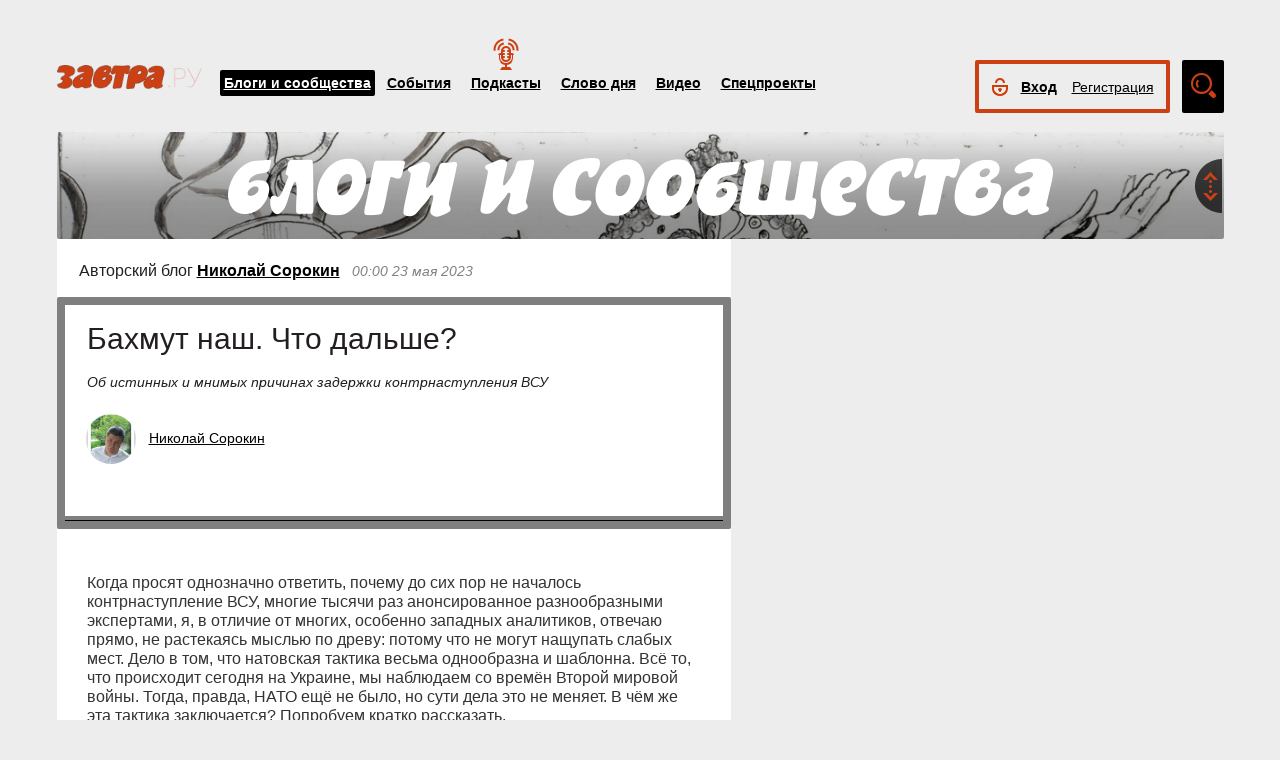

--- FILE ---
content_type: text/html; charset=UTF-8
request_url: https://zavtra.ru/blogs/bahmut_nash_chto_dal_she
body_size: 22181
content:
<!DOCTYPE HTML>
<html prefix="og: http://ogp.me/ns#">
    <head prefix="og: http://ogp.me/ns# article: http://ogp.me/ns/article#">
        <meta http-equiv="Content-Type" content="text/html; charset=utf-8">
		<title>Бахмут наш. Что дальше?</title>
        <meta name="language" content="ru">
        
<meta property="og:type" content="article" />
<meta property="og:url" content="https://zavtra.ru/blogs/bahmut_nash_chto_dal_she" />
<meta property="og:title" content="Николай Сорокин: Бахмут наш. Что дальше?" />
<meta property="og:description" content="Об истинных и мнимых причинах задержки контрнаступления ВСУ" />
<meta property="og:image" content="https://zavtra.ru/upl/20000/medium/pic_717464f7d83.jpg" />
<script type="text/javascript"> </script>
<meta name="yandex-verification" content="050f83f3c09dc0ac" />
<meta name="viewport" content="width=device-width, initial-scale=1, maximum-scale=1, user-scalable=no">
<meta name="verify-admitad" content="aa95d7c1bd" />

<script>
    var indexmob = '';
</script>



<meta name="description" content="Об истинных и мнимых причинах задержки контрнаступления ВСУ">
        
<link rel="stylesheet" href="/css/bootstrap.css">


<link href="/css/lightbox.css" type="text/css" rel="stylesheet">

<link href="/css/bootstrap-datetimepicker.css" type="text/css" rel="stylesheet">
<link href="/css/jquery.ad-gallery.css" type="text/css" rel="stylesheet">

<link href="/css/dialog.css" type="text/css" rel="stylesheet">

<link rel="stylesheet" href="/css/font-awesome.min.css">

 <link  href="/css/fotorama.css" rel="stylesheet">

 <link href="/css/template.css?2024061501" type="text/css" rel="stylesheet">


	<link rel="stylesheet" type="text/css" href="/player/css/metalic.css?2020091401" />

<script type="text/javascript" src="/js/jquery-3.2.1.min.js"></script>
<script type="text/javascript" src="/js/jquery-ui.min.js"></script>

	<script type="text/javascript" src="/player/js/jsmediatags.min.js"></script>
	<script type="text/javascript" src="/player/js/circleplayer.js"></script>
	<script type="text/javascript" src="/player/js/textscroller.js"></script>
	<script type="text/javascript" src="/player/js/new.js"></script>

 <link href="/css/media-template.css?2020091401" type="text/css" rel="stylesheet">


<link href="/css/adv_stl.css" type="text/css" rel="stylesheet">

<script type="text/javascript" src="/js/moment-with-locales.min.js"></script>
<script type="text/javascript"> var enddate = true;</script>

<script type="text/javascript" src="/js/core.js"></script>

<script type="text/javascript" src="/js/lightbox.js"></script>


<script type="text/javascript" src="/js/transition.js"></script>
<script type="text/javascript" src="/js/touch.js"></script>


<script type="text/javascript" src="/js/bootstrap-datetimepicker.min.js"></script>

<script type="text/javascript" src="/js/jquery.ad-gallery.js"></script>


<script type="text/javascript" src="/js/bootstrap.js" ></script>


<script type="text/javascript" src="/js/dialog.js"></script>

	
<script src='https://www.google.com/recaptcha/api.js?hl=ru' async defer></script>


<script src="https://yastatic.net/pcode/adfox/loader.js" crossorigin="anonymous"></script>
<!-- Yandex.RTB -->
<script>window.yaContextCb=window.yaContextCb||[]</script>
<script src="https://yandex.ru/ads/system/context.js" async></script>



		<link href="/css/search_new.css?20230217" type="text/css" rel="stylesheet"/>
    </head>
    <body>
	
        


<script type="text/javascript" src="/js/calendar_kdg.js " ></script>


    <div id="layer1" class="container-fluid">

			
    <div id="main_head1" class="container">
		              	                  	  		<header>
		
	
	<div id="top_nav_bar" class="row ">
	<div class="container"><div class="row ">
	  <div class="col-xs-12">
		<div class="navbar_search_m_contener hidden-sm hidden-md hidden-lg">
			<div class="navbar_search_m">
				<div class="search_m_line">
				<input class="search_field" name="search_string" maxlength="30" value="Что будем искать?" onblur="if (this.value=='') this.value='Что будем искать?';" onfocus="if (this.value=='Что будем искать?') this.value='';" type="text">
				</div>
				<div class="search_m_butt"></div>
			</div>
		</div>
		
		<button class="navbar-toggle" type="button" data-toggle="collapse" data-target=".navbar-collapse">
			<span class="sr-only">Toggle navigation</span>
			<span class="icon-bar"></span>
			<span class="icon-bar"></span>
			<span class="icon-bar"></span>
		</button>
		
		<div id="top_logo"  >
			<a class="nlink" href="/"><img src="/images/Logo_zavtra.png" width="145px" alt="Газета Завтра"></a>
		</div>
		
		<div id="top_nav" class="navbar-collapse collapse" >
			  <div class="top_nav_menu_content">
							<div class="top_menu_link topmenu_hl"><a href="/blogs">Блоги и сообщества</a></div>
				<div class="top_menu_link "><a href="/events">События</a></div>
								<div class="top_menu_link poda"><a href="/podcasts">Подкасты</a></div>
								<div class="top_menu_link "><a href="/word_of_day">Слово дня</a></div>
			  <!-- <div class="top_menu_link "><a href="/head-on">Вопрос в лоб</a></div> -->
				<div class="top_menu_link "><a href="/live">Видео</a></div>
				<div class="top_menu_link "><a href="/special">Спецпроекты</a></div>
				
								
				
								<div class="top_menu_link bordertop hidden-sm hidden-md hidden-lg">
					<div id="top-login-block">
		    			
						<div class="noLogin">
							<div id="login-ico"></div>	
							<div id="top_login_link">
								<a href="#login_form_bm" data-toggle="modal">Вход</a>
							</div>
							<div id="top_reg_link">
								<a href="#register_form_bm" data-toggle="modal">Регистрация</a>
							</div>
						</div>
					</div>
				</div>	
							  </div>	
			</div>
			
	</div></div></div>
	<div class="col-xs-12">
	<div style="float: right; margin-top: -53px;">
	<div id="top-login-block" ><div id="top-login-block-sec">
		    			
						
			<div class="noLogin hidden-xs">
				<div id="login-ico"></div>	
				<div id="top_login_link" >
					<a href="#login_form_bm" data-toggle="modal" >Вход</a>
				</div>
				<div id="top_reg_link" >
				    <a href="#register_form_bm" data-toggle="modal" >Регистрация</a>
				</div>
			</div>
			
						
	</div></div>

	<div id="top_search" class="hidden-xs"></div>
	<div id="top_search_line" class="hidden-xs">
		<div class="main_search_box">
			<input class="search_field" name="search_string" maxlength="30" value="Поиск по материалам сайта" onblur="if (this.value=='') this.value='Поиск по материалам сайта';" onfocus="if (this.value=='Поиск по материалам сайта') this.value='';" type="text">
		</div>
		<div class="main_search_button">
			<a href="javascript:SearchButt('#top_search_line .main_search_box input')"></a>
		</div>
		<div class="top_advser_link"><a href="/search">Расширенный<br>поиск</a></div>
	</div>
	</div>	
		
	</div>
	</div>
	
	</header>

    
     <div id="main_content1">
	   <div class="ispacer_sm"></div>
	
<div id="content_blogs">


<div class="row"><div class="col-xs-12">
	<div id="headerBlock" class="modul-img">
	<div class="main_img"><img src="/upl/20000/pic_51871b85569.jpg" alt=""></div>
	<div class="toOpen"></div>
	<div class="headerTitle">
		<a href="/blogs"><img alt="" src="/images/blogscommunity.png"></a>
	</div>
	<div class="headerInfo hideo">
	<a href="https://zavtra.ru/blogs/roboti_i_kokoshniki">Роботы и кокошники</a>
	</div>
	</div>
</div></div>

  
	<div class="row">
		<div class="col-md-9 col-lg-7 contentblock">
				
																				
					
					


						<div class="header-block">
														<span class="header__category">
							Авторский блог <a href="/blogs/authors/22099">Николай&nbsp;Сорокин</a>
							</span>
							
							<span class="header__data">
																	00:00
																																		23 мая 2023
																								</span>
							
														
						</div>
					  <div id="article__header">
												<div class="header__title">
							<h1>Бахмут наш. Что дальше?</h1>
						</div>
						<div class="header__anonse">
						Об истинных и мнимых причинах задержки контрнаступления ВСУ
						</div>
						
						<div class="header__authors">	
							<div class="nbox_big_opl">
										<ul>
											<li>
													<span class="avtor-img"><a href="/blogs/authors/22099"><img src="/upl/20000/avatar/pic_avt1815090eec8.jpg" alt=""></a></span>
													<span class="avtor-name"><a href="/blogs/authors/22099">Николай Сорокин</a></span>
											</li>
																																											</ul>
							</div>
						</div>
						<div class="clearfix"></div>
						<div class="header__bottom">	
							<div class="header__info">
																<!--span class="info__comments">7</span-->
																																<div class="clearfix visible-xs"></div>
								<!--span class="like">
									<span class="header">Оценить статью:</span>
									<span data="up"  ><i class="fa fa-plus"> </i><span>3 </span></span>
									<span data="down"  ><i class="fa fa-minus"></i><span> </span></span>
								</span-->	
							</div>
							<div class="clearfix visible-xs"></div>
							<div class="bottom_but">
														<div class="ispacer"></div>
														</div>
							
						</div>
						<div class="ispacer"></div>
												<div class="header__poster">
															<img />
														
						<!-- div class="header__poster_desc">Фото: <a href="#">ссылка</a></div> -->
						</div>
											</div>
					  <div class="article__content">
						<!-- Yandex.RTB R-A-1977711-13 -->
						<div id="yandex_rtb_R-A-1977711-13"></div>
						<script>window.yaContextCb.push(()=>{
						  Ya.Context.AdvManager.render({
							renderTo: 'yandex_rtb_R-A-1977711-13',
							blockId: 'R-A-1977711-13'
						  })
						})</script>
													<p>Когда просят однозначно ответить, почему до сих пор не началось контрнаступление ВСУ, многие тысячи раз анонсированное разнообразными экспертами, я, в отличие от многих, особенно западных аналитиков, отвечаю прямо, не растекаясь мыслью по древу: потому что не могут нащупать слабых мест. Дело в том, что натовская тактика весьма однообразна и шаблонна. Всё то, что происходит сегодня на Украине, мы наблюдаем со времён Второй мировой войны. Тогда, правда, НАТО ещё не было, но сути дела это не меняет. В чём же эта тактика заключается? Попробуем кратко рассказать.</p><p>Первое. Наступление &mdash; это весьма специфическая форма боевых действий, предполагающая тотальное превосходство над противником по всем составляющим. В противном случае вас ожидает разгром, неминуемый и значительно более тяжёлый, чем мог бы быть, займи вы прочную и надёжную оборону. Это не специфическая натовская препозиция, а общепризнанная и неисчислимое количество раз проверенная на практике аксиома, и её мы в первую очередь обязаны учитывать.</p><p>Второе. Западные военные &mdash; прежде всего люди практического склада; они так воспитаны, их так учат, теория там всегда на втором месте, командирам даётся много инициативы, поощряется индивидуальная смекалка и изобретательность. Так натаскивают не только в Вест-Пойнте, это общее место для всей западной военной науки &mdash; отталкиваемся от реалий. (Политики под влиянием глобалистов, кстати, отошли от этой стратагемы, увлёкшись новомодным идеологическим проектом, а военные, как мы видим, придерживаются пока старой школы.)</p><p>Поэтому третье: приходя в соприкосновение с противником и имея намерение наступать, они должны сделать две вещи &mdash; реально оценить силы своего визави и найти в его обороне слабые места, наименее подготовленные к проникающему и сильно превосходящему локальному удару. И именно туда направить самые лучшие силы, то есть спецназ, диверсионно-разведывательные группы (ДРГ), лучших диверсантов, чтобы начать раздвигать коридор вглубь и вширь. После создания необходимого коридора в него немедленно вводятся мобильные группы основных сил, далее уже в прорыв вступают регулярные подразделения, в том числе и тяжёлая техника.</p><p>Именно так они воевали в 1944 году во Франции. Именно на диверсионные группы делалась основная ставка во Вьетнаме, правда, при ещё одном непременном требовании западных военных &mdash; полном контроле в воздухе. Тактика Вьетнама &mdash; бомбы и дефолианты на головы всех без разбора и проникающие в джунгли ДРГ, открывающие дороги регулярным соединениям.</p>
								<!-- Yandex.RTB R-A-1977711-16 -->
								<div id="yandex_rtb_R-A-1977711-16"></div>
								<script>
								window.yaContextCb.push(() => {
									Ya.Context.AdvManager.render({
										"blockId": "R-A-1977711-16",
										"renderTo": "yandex_rtb_R-A-1977711-16"
									})
								})
								</script>
								<p>В Югославии наземных сражений практически не было. Милошевич дрогнул под двойным психологическим воздействием полной изоляции и бомбовых ударов натовской авиации. В Ираке всё решило опять же тотальное доминирование в воздухе и деньги, щедро раздаваемые иракским генералам &mdash; вчерашним соратникам Саддама за услужливо отходящие в стороны с линии продвижения американских бронетанковых соединений дивизии и бригады. Как гласит древняя мудрость, крепость не может считаться неприступной, если в неё может зайти осёл, гружённый золотом.</p><p>Забегая вперёд, скажем, что прошлой осенью в Харьковской области они действовали чётко по стандартной схеме: ДРГ обходят блокпосты и, не принимая боя, идут вперёд, за ними следует регулярная армия, последней выдвигается техника. Небольшие группки, обороняющиеся на блокпостах (не более 10 000 на всю Херсонскую область на тот момент), немедленно автоматически попадают в окружение и вынуждены либо срочно отступать, либо принять неравный бой и погибнуть.</p><p>Уже первичная оценка противника указала натовским генералам на одну прискорбную вещь: ни по одному параметру, за исключением живой силы и количеству боевых дронов, совместная группировка Украины и НАТО (ВСУ+) преимущества не имеет. &laquo;Но по живой силе и дронам пока имеем, &mdash; решили они. &mdash; Хорошо, давайте этим воспользуемся, нанесём локальный проникающий удар в одном направлении, туда, где русских войск меньше всего, например в сторону Азовского моря, дожмём противника, прорвёмся, объявим о своей победе и под это дело получим много нового оружия и денег&raquo;. Вы будете смеяться, но именно в этом и состоит квинтэссенция идеологии &laquo;контрнаступа&raquo;, более за этим ничего не кроется. Ну я не беру операцию прикрытия, отвлекающие удары в сторону Артёмовска, который сегодня окончательно освобождён русскими войсками, удары в районе Красного Лимана, Кременной, Сватово, попытки прорваться к границе РФ в Харьковской области и пр. Смысл &mdash; достичь видимости успеха на одном важном направлении и раструбить об этом на весь мир.</p><p>А пока послушаем Евгения Балицкого, и.о. главы Запорожской области.</p><p><em>&laquo;&hellip;Вооружённые силы Украины (ВСУ) упустили шанс на проведение контрнаступления в регионе&raquo;. </em>По словам Балицкого<em>, у ВСУ &laquo;нет шансов на успех&raquo;.</em></p>
								<!-- Yandex.RTB R-A-1977711-17 -->
								<div id="yandex_rtb_R-A-1977711-17"></div>
								<script>
								window.yaContextCb.push(() => {
									Ya.Context.AdvManager.render({
										"blockId": "R-A-1977711-17",
										"renderTo": "yandex_rtb_R-A-1977711-17"
									})
								})
								</script>
								<p>Глава региона уверен, что <em>&laquo;в настоящий момент отсутствует необходимость в эвакуации жителей города Энергодара и сотрудников Запорожской АЭС&raquo;.</em> При этом Балицкий указал на то, что если ЗАЭС возобновит полноценную работу, то ВСУ начнут её обстреливать.</p><p>Что же случилось? Ведь в районе Запорожья, Орехова, Марганца, Никополя сосредоточена 100-тысячная группировка так называемой ВСУ+, направленная против российских войск. Официально 230 танков, реально больше (мы уже об этом писали), 250 боевых бронированных машин (ББМ), очень много артиллерии и миномётов, снарядов и дронов &mdash; как говорил Пригожин, неограниченное количество. И наступать им необходимо, в политическом смысле, конечно. Западная помощь не бесконечна.</p><p>Послушаем Батьку.</p><p>Белорусский президент назвал самой большой дезинформацией заявления о возможности контрнаступления ВСУ.</p><p>Об этом он сказал в ходе совещания с участниками заседания Совета Парламентской ассамблеи ОДКБ. По мнению Лукашенко, никакого контрнаступления украинской армии нет и быть не может. <em>&laquo;Должен сказать, самая большая дезинформация &mdash; этот контрнаступ&raquo;,</em> &mdash; цитирует его БЕЛТА. <em>&laquo;Один к пяти на фронте воевать по технике и живой силе &mdash; это просто безумство&raquo;</em>, &mdash; заявил белорусский лидер.</p><p>Насчёт &laquo;один к пяти&raquo; в живой силе &mdash; это мощное преувеличение, так сказать, гипербола. ВСУ+ до сих пор превосходит ВС РФ в живой силе. По технике, вместе с тем, что не придвинуто к линии соприкосновения (ЛС), &mdash; потенциально превосходим мы.</p><p>Проблемы, задерживающие наступление ВСУ, полностью зависимых от натовских командиров, состоят в следующем.</p><p>1. Российская группировка, противостоящая ВСУ+, несколько уступает противнику в живой силе, но уже незначительно. За последние полтора месяца, особенно после визита Верховного в освобождённые районы ДНР, Херсонской и Запорожских областей, она резко возросла, по данным некоторых источников, &mdash; удвоилась.</p><p>Сравнивать наши войска, стоящие на юге осенью, когда пришлось сдать большую часть Херсона, и сегодня &mdash; просто некорректно и глупо, это два совершенно разных боевых комплекса.</p><p>По артиллерии мы превосходим противника как минимум втрое, по танкам и ББМ &mdash; впятеро, по авиации &mdash; на плюс бесконечность. Вдобавок к этому всё заминировано, перегорожено рвами, долговременными огневыми точками (ДОТ) и укрепрайонами (УР): добро пожаловать. Время для ВСУ здорово, если не безвозвратно, упущено.</p>
								<!-- Yandex.RTB R-A-1977711-18 -->
								<div id="yandex_rtb_R-A-1977711-18"></div>
								<script>
								window.yaContextCb.push(() => {
									Ya.Context.AdvManager.render({
										"blockId": "R-A-1977711-18",
										"renderTo": "yandex_rtb_R-A-1977711-18"
									})
								})
								</script>
								<p>2. Да, у ВСУ+ пока ещё есть серьёзное преимущество в дронах, им их посылают, как патроны, со всего мира, они их готовятся использовать многотысячными стаями, компенсируя отсутствие авиации. Но в России хорошо знают эту проблему, и никто не сидел и не смотрел на неё как баран на новые ворота. Наши планировщики создали на южном фасе настолько мощную систему радиоэлектронной борьбы (РЭБ), причём разноуровневую и направленную на решение целого комплекса разнообразных задач и при этом составляющую единую сеть под общим управлением, что беспилотным аппаратам работать будет весьма непросто. Системы же противовоздушной обороны (ПВО) серьёзно превосходят западные аналоги, и стоимость их использования даже при расчётах на логарифмической линейке не приближается к аналогичным прайсам западных конкурентов. Я уж молчу про применяемые в противовоздушной и противоракетной обороне лазерные технологии, лет на десять опередившие западные разработки и всё шире применяемые в самых разнообразных позиционных районах.</p><p>В общем, и у нас ситуация с беспилотниками постепенно нормализуется. Есть импорт из известных стран, да и наш военно-промышленный комплекс (ВПК) день ото дня набирает обороты. Говорят, что по ночам в некоторых крупных городах Украины воздух звенит от характерной вибрации &laquo;Ланцетов&raquo;.</p><p>3. Для осуществления наступательных действий, исходя из стандартов, практикуемых США и НАТО, необходимо найти слабые звенья в обороне противника, как они сделали в октябре в районе Харькова, об этом мы писали выше. Но сегодня таких очевидных районов нет, это не октябрь, вся ЛС более или менее закрыта несколькими эшелонами российских войск. Наступать на Мелитополь весьма затруднительно, опасно и чревато попаданием в постоянные огневые мешки, то есть разгромом. Наступать на Донбасс (в любом месте) &mdash; означает пытаться пройти через УРы, из которых вас только недавно выбили, то есть так или иначе штурмовать их. Плотность укрепрайонов на Донбассе такова, что просто обходить их, тем более с танками и ББМ, не получится &mdash; это не леса Харьковской области с десятью тысячами наших солдат, размазанных по всему фронту.</p><p>4. По данным источников, удары по украинским тылам стали практически ежедневными. Это связано в первую очередь с возобновлением активной работы российской разведсети, практически подавленной СБУ ещё задолго до начала операции. Похоже, что сеть в значительной степени восстановлена. Мы не знаем, за счёт каких ресурсов, активной работы или расконсервации спящих ячеек, но явно в центр принятия решений регулярно поступает информация с точными координатами мест хранения боеприпасов, техники, действующих оборонных предприятий.</p><p>В Минобороны России каждый день заявляют (теперь это подтверждает и украинская сторона, и западные источники), что чуть ли не каждую ночь наносятся удары по объектам ВПК Украины.</p><p>Активность обстрелов вполне оценили представители западных информационных изданий. Как пишет журнал Forbes, Россия активно уничтожает украинскую артиллерию, в том числе переданную ВСУ западными странами (я бы сказал, в основном именно её, другой артиллерии нет, она вся давно уничтожена нашими войсками): <em>&laquo;Потери Украины очень жёсткие. Например, из 152 больших 155-миллиметровых буксируемых гаубиц M777, которые официально прибыли на Украину, более трети уже повреждены или уничтожены&raquo;.</em></p><p>В экспертной среде говорят, что массированные удары по украинским военным складам если не срывают, то заметно отсрочивают контрнаступление ВСУ.</p><p>5. Понятно, что, нанося ракетно-бомбовые удары по противнику, российская армия преследует две цели: а) уничтожение накопленной живой силы, техники и вооружения; б) ликвидация пусковых установок и радаров ПВО с целью максимального задействовать авиацию.</p><p><em>&laquo;В первую очередь поражаются склады, штабы, места сосредоточения техники, узлы связи,</em> &mdash; отметил военный эксперт Юрий Кнутов. &mdash; <em>Цель этих ударов &mdash; ослабить наступательные возможности украинской армии. Эффективные удары по предместьям Хмельницкого, где находилось гигантское хранилище боеприпасов и складировались в том числе и поставленные британцами танковые снаряды с сердечником из обеднённого урана, после детонации которых было зафиксировано локальное землетрясение (вполне серьёзное &mdash; 3,5 балла), по Одессе, где производились беспилотники и хранились британские ракеты &laquo;воздух&ndash;поверхность&raquo; Storm Shadow, по порту Николаева, который горит до сих пор, говорят о том, что мы провели мощную работу по определению точных координат мест нахождения боевой техники ВСУ&raquo;.</em></p><p>В редакционной статье китайской газеты Global Times сообщается: <em>&laquo;Западные страны понимают, что у ВСУ не получится прийти к успеху на поле боя, поэтому готовятся к будущим переговорам&raquo;.</em></p><p>В публикации указано, что <em>&laquo;конфликт идёт &ldquo;на истощение&rdquo;, в итоге он закончится за столом переговоров, поэтому страны Запада фактически уже готовятся к будущим переговорам, организуя украинское военное наступление&raquo;.</em></p><p><em>&laquo;Европейские лидеры понимают, что их страны сильно пострадали экономически от последствий конфликта, и им остаётся надеяться, что военные действия в скором времени закончатся&raquo;.</em></p><p>Издание считает, что <em>&laquo;народы Европы не хотят, чтобы бюджеты их стран утекли в бездонную пропасть украинского конфликта&raquo;.</em></p><p>И вот что очень важно: <em>&laquo;Ни Россия, ни Запад не стремятся использовать в украинском конфликте крайние меры. А это, в свою очередь, смутно указывает на то, что вместо бесконечной эскалации военного конфликта каждый хочет создать условия для его прекращения&raquo;.</em></p><p>Проблема заключается в том, что автор в целом правильной статьи не до конца понимает: Россия более не удовольствуется никакими полумерами, никаким &laquo;Минском-3&raquo;. Любой &laquo;Минск&raquo; приводит лишь к замораживанию конфликта с целью вновь накачать в очередной раз обделавшегося союзника, а теперь ещё и перезапустить собственные оборонные мощности таким образом, чтобы полностью перекрывать все запросы Украины и потенциально присоединяющихся к ней прокси-стран в оружии любого типа, используя тем временем оставшуюся территорию как полигон для подготовки ДРГ, террористов, новых националистических формирований.</p><p>Россия ясно изложила свои требования ещё задолго до начала активной фазы конфликта, в декабре 2021 года: Запад должен убраться к разграничительным линиям 1997 года, мы имеем полное право на &laquo;санитарную зону&raquo;. Цели никто не менял (достигается она совсем не так, как планировалось изначально, но когда и где что-то шло по изначальному плану?!), она носит стратегический характер и безусловно будет достигнута. И именно ей, этой цели, любые прекращения огня и установление демаркационных линий категорически противопоказаны, врага нужно добить.</p><p>Действительно небывалый по мощи удар обрушился на украинских боевиков за последние 10 дней. На эту тему ранее высказался военкор Александр Сладков, я это слегка подкорректировал и дополнил. По пунктам &mdash; о чём нам говорит массированная атака.</p><p>1. У нас есть, чем бить, мы никогда не стреляем остатками &mdash; таковы негласные законы нашей военной этики, формировавшиеся много веков.</p><p>2. У нас наладилась новая информационно-разведывательная сеть, которая, надо признать, к началу СВО, даже ещё раньше, была практически разгромлена СБУ. Отсюда длинный список целей с координатами.</p><p>3. Мы владеем инициативой. Мы знаем, когда нам бить и, самое главное, &mdash; куда и зачем.</p><p>4. Мы теряем надежду выманить ВСУ в наступление на нас. Наверное, приходит время наших инициатив по наступлению. И это не за горами.</p><p>Резюмируя, хочу сказать следующее. Сложилась парадоксальная ситуация. С одной стороны, Зеленский с пропавшим было на 12 дней Залужным (злые языки судачили про отравление агентами Зеленского, добрые &mdash; про запой) обязаны наступать, о чём мы говорим уже последние пару месяцев, и хоть где-то наступать эффективно. Я уже запутался в этих цифрах: 34 млрд, 40 млрд, 52 млрд, 56 млрд долларов &mdash; сам чёрт не разберёт, сколько денег за последние 15 месяцев вбухали в &laquo;незалежную&raquo;, а ведь давали же ещё и до этого, вооружали их, готовили, натравливали. Пусть там даже половина украдена, за эти деньги в любом случае придётся отчитываться, и Запад требует наступать.</p><p>Но с другой стороны: даже сегодняшний потерявший во всех смыслах свой стержень Запад не может не понимать, что бросать последние боеспособные части в очередную мясорубку ещё покруче &laquo;бахмутской&raquo; &mdash; несколько странно и слегка контрпродуктивно. Русские всё перекрыли мощными войсковыми частями, укреплениями, минными полями, системами ПВО и РЭБ. Одно дело &mdash; &laquo;поддавливать&raquo; фланги ВС РФ, как это сейчас делается, допустим, по стенкам артёмовского котла, но это, по большому счёту, такая крупная разведка боем. Совсем другое &mdash; идти на прорыв, на самоубийство, а в случае успеха, когда русские сами случайно &laquo;раздвинутся&raquo;, &mdash; непосредственно в новый котёл.</p><p>Всё же в ближайшие недели какое-то решение будет найдено, а мы продолжаем наблюдать за происходящими в зоне СВО процессами.</p>
											
						</div>
						<div class="article__bottom">
							<div class="article__tags">
																<h3>Теги события:</h3>
																	<span>
										<span class="artags">специальная военная операция</span>
									</span>
																	<span>
										<span class="artags">контрнаступление</span>
									</span>
																	<span>
										<span class="artags">украина</span>
									</span>
																	<span>
										<span class="artags">нато</span>
									</span>
																	<span>
										<span class="artags">всу</span>
									</span>
																	<span>
										<span class="artags">переговоры</span>
									</span>
																	<span>
										<span class="artags">минские соглашения</span>
									</span>
																	<span>
										<span class="artags">главная</span>
									</span>
																	<span>
										<span class="artags">военная техника</span>
									</span>
																	<span>
										<span class="artags">армия</span>
									</span>
																									
							</div>
							<div class="article__share">
							
    		    
				
	<div class="a2a_kit a2a_kit_size_32 a2a_default_style" data-a2a-url="https://zavtra.ru/blogs/bahmut_nash_chto_dal_she" data-a2a-title="Николай Сорокин: Бахмут наш. Что дальше?">
	<a class="a2a_dd" href="https://www.addtoany.com/share"></a>
	<a class="a2a_button_email"></a>
	<a class="a2a_button_vk"></a>
	<a class="a2a_button_telegram"></a>
	<a class="a2a_button_google_gmail"></a>
	<a class="a2a_button_livejournal"></a>
	<a class="a2a_button_print"></a>
	<a class="a2a_button_twitter"></a>
	<a class="a2a_button_viber"></a>
	<a class="a2a_button_odnoklassniki"></a>
	<a class="a2a_button_mail_ru"></a>
	<a class="a2a_button_skype"></a>
	<a class="a2a_button_whatsapp"></a>
	</div>
	<script>
	var a2a_config = a2a_config || {};
	a2a_config.locale = "ru";
	</script>
	<script async src="https://static.addtoany.com/menu/page.js"></script>

							</div>
						</div>
						<script type="text/javascript">
						$(document).ready(function(){
						
						$('.onephoto').each(function(i,elem) {
							$(this).html('');
							var arr = JSON.parse( $(this).attr('data-pg').replace(/\*/g,"\"") );
							//console.log(arr);
							//console.log(arr[0]['url']);
							
							$(this).html('<div class="onephoto_poster"><img alt="" title="'+arr[0]['desc']+'""></div>');
							if ( arr[0]['desc'].length > 0 && arr[0]['desc'] != '' ){
								if ( arr[0]['link'].length > 0 && arr[0]['link'] != '' ){
									$(this).find('.onephoto_poster').append('<div class="poster_description"><a href="'+arr[0]['link']+'">'+arr[0]['desc']+'</a></div>');
								}else {
									$(this).find('.onephoto_poster').append('<div class="poster_description">'+arr[0]['desc']+'</div>');
								}
							}
							
						});
						
						
						
						$('.photogall').each(function(i,elem) {
							$(this).html('');
							var arr = JSON.parse( $(this).attr('data-pg').replace(/\*/g,"\"") );
							
							if (arr.length > 1){
								
																
								$(this).html('<div class="fotorama" data-nav="thumbs" data-width="100%" ></div>');
															
								for (a=0; a<arr.length; a++){
								
																	$(this).find('.fotorama').append('<img data-caption="'+arr[a]['desc']+'" >');
																
										
								
								}
								
							} else {
								$(this).html('<div class="onephoto_poster"><img alt="" title="'+arr[0]['desc']+'""></div>');
								if ( arr[0]['desc'].length > 0 && arr[0]['desc'] != '' ){
									if ( arr[0]['link'].length > 0 && arr[0]['link'] != '' ){
										$(this).find('.onephoto_poster').append('<div class="poster_description"><a href="'+arr[0]['link']+'">'+arr[0]['desc']+'</a></div>');
									}else {
										$(this).find('.onephoto_poster').append('<div class="poster_description">'+arr[0]['desc']+'</div>');
									}
								}
							}
						 });
						 
											
						});
						
						</script>
						<script src="/js/fotorama.js"></script> 					
						
												
												
						<!-- Yandex.RTB R-A-1977711-1 -->
						<div id="yandex_rtb_R-A-1977711-1"></div>
						<script>window.yaContextCb.push(()=>{
						  Ya.Context.AdvManager.render({
							renderTo: 'yandex_rtb_R-A-1977711-1',
							blockId: 'R-A-1977711-1'
						  })
						})</script>
						
						<!-- Yandex.RTB R-A-1977711-6 -->
						<!--div id="yandex_rtb_R-A-1977711-6"></div-->
						<!--script>window.yaContextCb.push(()=>{
						  Ya.Context.AdvManager.render({
							renderTo: 'yandex_rtb_R-A-1977711-6',
							blockId: 'R-A-1977711-6'
						  })
						})</script-->

				


  
		


  
		


  
		


  

					
					
							
		</div>
		<div class="col-md-3 col-lg-5">
			<div class="row">
				<div class="col-sm-4 col-md-12 col-lg-6 ">
										<div class="ispacer"></div>
										<div class="row">
							
				</div>
				  		  
				</div>
				<div class="col-sm-4 col-md-12 col-lg-6   hidden-xs  hidden-sm">
											<div class="ispacer"></div>
						<!-- Yandex.RTB R-A-1977711-2 -->
						<div id="yandex_rtb_R-A-1977711-2"></div>
						<script>window.yaContextCb.push(()=>{
						  Ya.Context.AdvManager.render({
							renderTo: 'yandex_rtb_R-A-1977711-2',
							blockId: 'R-A-1977711-2'
						})
						})</script>
						<div class="ispacer"></div>
						<div class="ispacer"></div>
						<!-- Yandex.RTB R-A-1977711-4 -->
						<div id="yandex_rtb_R-A-1977711-4"></div>
						<script>window.yaContextCb.push(()=>{
						  Ya.Context.AdvManager.render({
							renderTo: 'yandex_rtb_R-A-1977711-4',
							blockId: 'R-A-1977711-4'
						})
						})</script>
						<div class="ispacer"></div>
						<div class="ispacer"></div>
						<!-- Yandex.RTB R-A-1977711-5 -->
						<div id="yandex_rtb_R-A-1977711-5"></div>
						<script>window.yaContextCb.push(()=>{
						  Ya.Context.AdvManager.render({
							renderTo: 'yandex_rtb_R-A-1977711-5',
							blockId: 'R-A-1977711-5'
						  })
						})</script>

				  
		  
		  
		  
		  

									</div>
			</div>
		</div>
	</div>


		<div class="row"><div class="col-xs-12">
	<div class="ispacer"></div>
		<div class="ispacer"></div>
	</div></div>
	<div class="row">
		<div class="col-md-9 col-lg-7 ">
						
		</div>
		<div class="col-md-3 col-lg-5">
					</div>
	</div>
 

	

<div id="mesage" class="modal fade">
  <p class="text"></p>
  <div class="butt"><a rel="modal:close" href="#"><input class="black-button" value="Ок"></a></div>
</div>





	</div> 
	 
	 
	 
	 
		<footer id="footblock" ><div class="row">
			<div class="col-sm-8 col-md-9" >
				<div class="row">
					<div class="col-xs-12">
						<div id="fut_search_line" >
							<div class="main_search_box">
								<input class="search_field" name="search_string" maxlength="30" value="Поиск по материалам сайта" onblur="if (this.value=='') this.value='Поиск по материалам сайта';" onfocus="if (this.value=='Поиск по материалам сайта') this.value='';" type="text">
							</div>
							<div class="main_search_button">
								<a href="javascript:SearchButt('#fut_search_line .main_search_box input')"></a>
							</div>
							<div class="top_advser_link"><a href="/search">Расширенный <span class="hidden-xs"><br></span>поиск</a></div>
						</div>
					</div>
					<div class="col-xs-12">
						<div id="bottom_cp">
							<div class="foot_menu">
								<div class="bot_menu_link"><a href="/blogs">Блоги и сообщества</a></div>
								<div class="bot_menu_link"><a href="/events">События</a></div>
								<div class="bot_menu_link"><a href="/word_of_day">Слово дня</a></div>
								<div class="bot_menu_link"><a href="/live">Видео</a></div>
								<div class="bot_menu_link"><a href="/special">Спецпроекты</a></div>
							</div>
						</div>
					</div>
					<div class="col-xs-12">
						<div class="foot_menu seconds">
							<div class="bot_menu_link"><a href="/about">О нас</a></div>
							<div class="bot_menu_link"><a href="/contacts">Контактная информация</a></div>
							<!--div class="bot_menu_link"><a href="/advertising">Размещение рекламы</a></div-->
							<div class="bot_menu_link"><a href="#"  onclick="partnerarticles();return(false);">Партнёрские материалы</a></div>
							<div class="ispacer null hidden-lg hidden-md hidden-sm"></div>
							<div class="bot_menu_link advens dentv"><a href="https://dentv.ru/">День ТВ</a></div>
							
						</div>
					</div>
				</div>
			</div>
			<div class="col-sm-4 col-md-3" >
				<div class="row">
					<div class="col-xs-12">
						<div class="arhive">
							<div class="header">Новый<br>номер</div> 
							<div class="Zavtra_new_num"><a href='https://zavtra.ru/archive/2026/1/1668'>№3</a></div>
							<div class="issue_link"><a href="https://zavtra.ru/archive">Архив<br>газеты</a></div>
						</div>
					</div>
					<div class="col-xs-12">
						<div class="foot_soc_but">
							 <!-- <span class="gp-share-box"><a href=""></a></span> -->
							<!-- <span class="fb-share-box"><a href="https://www.facebook.com/%D0%97%D0%B0%D0%B2%D1%82%D1%80%D0%B0-1108098389221271/?fref=ts"></a></span> -->
							<span class="tg-share-box"><a href="https://t.me/gazeta_zavtra"></a></span>
							<span class="zn-share-box"><a href="https://dzen.ru/id/5f1db0f593c4900b3ab99297"></a></span>
							<!--span class="tw-share-box"><a href="http://www.twitter.com/ZavtraRu"></a></span-->
							<span class="vk-share-box"><a href="https://vk.com/zavtraru"></a></span>
							<span class="ok-share-box"><a href="https://ok.ru/group/54418037932262"></a></span>
						</div>
						<div class="foot_notice16"><img src="/images/notice16.jpg" alt=""></div>
					</div>
					<div class="col-xs-12">
						<div class="foot_copyright">Все материалы сайта доступны по лицензии:
						<a href="https://creativecommons.org/licenses/by/4.0/deed.ru">Creative Commons Attribution 4.0 International</a></div>
					</div>
				</div>
			</div>
	
		</div></footer>

	
 </div>
 <div id="login_form_bm" class="modal fade">
	<div class="modal-dialog">
	  <form method="POST" onsubmit="return false;" autocomplete="on" action="">
		<div class="modal-content">
		  <div class="modal-header">
			<button type="button" class="close" data-dismiss="modal" aria-hidden="true">×</button>
			<h4 class="modal-title">Авторизация</h4>
		  </div>
		  <div class="modal-body">
				<div class="label">Электронная почта</div>
				<div class="form-input"><input type="text" class="ulogin" name="ulogin"></div>
				<div class="label">Пароль</div>
				<div class="form-input">
					<input type="password" class="upass" name="upass"><div data="upass" class="show-hide"></div>
					<div class="notes"></div>
				</div>
				<div class="label resp_link">
				<a href="#reset_form_bm" data-toggle="modal">Забыли пароль?</a>
				</div>
		  </div>
		  <div class="modal-footer">
			<input type="submit" class="black-button login-send" value="Войти">
		  </div>
		</div>
	  </form>
	</div>
</div>
 <div id="reset_form_bm" class="modal fade">
	<div class="modal-dialog">
	  <form method="POST" onsubmit="return false;" autocomplete="off" action="">
		<div class="modal-content">
		  <div class="modal-header">
			<button type="button" class="close" data-dismiss="modal" aria-hidden="true">×</button>
			<h4 class="modal-title">Восстановить пароль</h4>
		  </div>
		  <div class="modal-body">
				<div class="label">Электронная почта</div>
				<div class="form-input"><input type="text" class="ulogin" name="ulogin"><div class="notes"></div></div>
				<div class="ispacer half"></div>
				<div class="">Укажите почту, с которой Вы регистрировались на нашем сайте, на неё будет выслан пароль для входа. После авторизации рекомендуем его поменять на новый в личном кабинете</div>
		  </div>
		  <div class="modal-footer">
			<input type="submit" class="black-button reset-send" value="Отправить">
		  </div>
		</div>
	  </form>
	</div>
</div>
 <div id="register_form_bm" class="modal fade">
	<div class="modal-dialog">
	 
		<div class="modal-content">
		  <div class="modal-header">
			<button type="button" class="close" data-dismiss="modal" aria-hidden="true">×</button>
			<h4 class="modal-title">Регистрация</h4>
		  </div>
		  <div class="modal-body">
				<div class="rf_c1">
					<div class="reg_f_col_h">Через форму на сайте</div>
					<div class="rf_c3">
					<div class="label reg">Имя<span class="label_ast">*</span></div>
					<div class="form-input"><input type="text" class="fname reg" name="fname"></div>
					</div>
					<div class="rf_c4">
					<div class="label reg">Фамилия<span class="label_ast">*</span></div>
					<div class="form-input"><input type="text" class="lname reg" name="lname"></div>
					</div>
					<div class="ispacer null"></div>
					<div class="label reg">Электронная почта<span class="label_ast">*</span></div>
					<div class="form-input"><input type="text" class="ulogin reg" name="ulogin"></div>
					<div class="label reg">Пароль<span class="label_ast">*</span></div>
					<div class="form-input">
						<input type="password" class="upass reg" name="upass"><div data="upass" class="show-hide"></div>
					</div>
					<div class="form-captcha">
					    <div class="g-recaptcha" data-sitekey="6Lcm-AYUAAAAAO1LSunHwbmLM43U2Az7AW_ZGOFj"></div>
					</div>
						<!--div class="rf_c5">
							<div class="label reg">Мобильный телефон<span class="label_ast">*</span></div>
							<div class="form-input"><input type="text" class="phone reg" name="phone"></div>
						</div>
						<div class="rf_c6">
							<div class="black-button sms-send">Получить код</div>
						</div>
						<div class="rf_c7">
							<div class="label reg">Код из СМС<span class="label_ast">*</span></div>
							<div class="form-input"><input type="text" class="smcode reg" name="smcode"></div>
						</div-->
					</div>
				    <div class="rf_c2"><!--
					<div class="reg_f_col_h">или через социальные сети</div>
					<div class="reg_f_col_soc">
																									<div id="uLogin" data-ulogin="display=panel;theme=flat;fields=first_name,last_name,photo;providers=facebook,vkontakte,googleplus;redirect_uri=https://zavtra.ru/soreg;mobilebuttons=0;"></div>
															<div class="ispacer"></div>
					<div class="ispacer"></div>
										</div> -->
				    </div>
				<div class="ispacer null"></div>
				<div class="r_result notes"></div>
				<div class="ispacer half"></div>
				
		  </div>
		  <div class="modal-footer">
			<button type="button" class="black-button reg-send">Зарегистрироваться</button>
			<span class="label_ast">*</span>
			<span class="label_it">Все поля обязательны для заполнения</span>
		  </div>
		</div>
	  
	</div>
</div>

<div id="register_form" style="display: none;">
				<div class="up-form login reg">
				    <div class="header login">Регистрация</div>
				    <div class="rf_c1">
					<div class="reg_f_col_h">Через форму на сайте</div>
					<div class="rf_c3">
					<div class="label reg">Имя<span class="label_ast">*</span></div>
					<div class="form-input"><input type="text" class="fname reg" name="fname"></div>
					</div>
					<div class="rf_c4">
					<div class="label reg">Фамилия<span class="label_ast">*</span></div>
					<div class="form-input"><input type="text" class="lname reg" name="lname"></div>
					</div>
					<div class="ispacer_sm"></div>
					<div class="label reg">Электронная почта<span class="label_ast">*</span></div>
					<div class="form-input"><input type="text" class="ulogin reg" name="ulogin"></div>
					<div class="label reg">Пароль<span class="label_ast">*</span></div>
					<div class="form-input">
						<input type="password" class="upass reg" name="upass"><div data="upass" class="show-hide"></div>
						<div class="notes"></div>
					</div>
					<div class="form-captcha">
					    <div class="g-recaptcha" data-sitekey="6Lcm-AYUAAAAAO1LSunHwbmLM43U2Az7AW_ZGOFj"></div>
					</div>
					<div class="rf_c5">
					<div class="label reg">Мобильный телефон<span class="label_ast">*</span></div>
					<div class="form-input"><input type="text" class="phone reg" name="phone"></div>
					</div>
					<div class="rf_c6">
						<div class="black-button sms-send">Получить код</div>
					</div>
					<div class="rf_c7">
					<div class="label reg">Код из СМС<span class="label_ast">*</span></div>
					<div class="form-input"><input type="text" class="smcode reg" name="smcode"></div>
					</div>
					<div class="ispacer_sm"></div>
					<div class="butt reg">
						<div class="rf_c8">
						<div class="black-button reg-send">Зарегистрироваться</div>
						</div>
						<div class="rf_c9">
						<span class="label_ast">*</span><span class="label_it">Все поля обязательны для заполнения</span>
						</div>
					</div>
				    </div>
				    <div class="rf_c2">
										<div class="reg_f_col_soc">
																				<div id="uLogin" data-ulogin="display=panel;theme=flat;fields=first_name,last_name,photo;providers=facebook,vkontakte,googleplus;redirect_uri=https://zavtra.ru/soreg;mobilebuttons=0;"></div>
															</div>
				    </div>
				<div class="ispacer"></div>
				<div class="r_result"></div>
				<div class="ispacer"></div>
				</div>


			  </div>
			  
	
	
<div id="pod-player" class="">
<div class="hap-player-outer hap-music-player-force-hidden">
<div class="container">
	<div class="player-header">
		<div class="player-header-img">
			<div class="hap-player-thumb">
			
			</div>
		</div>
		<div class="player-header-title">
			<div class="hap-player-artist pod-name"></div>
			<div class="hap-player-title pod-title"></div>
		</div>
	</div>
	<div class="player-controls">
		<div class="player-controls-btns">
							<div class="hap-prev-toggle hap-contr-btn" data-tooltip="-30 секунд">
                                								<img src="/player/ico/backward-05.svg">
								
							</div>
                            <div class="hap-playback-toggle hap-contr-btn" data-tooltip="Играть">
                                <div class="hap-btn hap-btn-play">
                                  									<img src="/player/ico/PlayBut-02.svg">
								</div>
                                <div class="hap-btn hap-btn-pause" data-tooltip="Пауза">
																	<img src="/player/ico/PauseBut-03.svg">
							   </div>
                            </div>
                            <div class="hap-next-toggle hap-contr-btn" data-tooltip="+30 секунд">
														
							<img src="/player/ico/forward-05-06.svg">
						   </div>
						    <div class="hap-speed-toggle hap-contr-btn">
							<span data-speed="1.0" >1.0x</span>
							</div>
		</div>
		<div class="player-controls-progress">
			<div class="hap-seekbar">
                <div class="hap-progress-bg">
                    <div class="hap-load-level"></div>
                    <div class="hap-progress-level"></div>
       			</div>
             </div>
			<div class="hap-media-time-wrap">
                <div class="hap-media-time-current"></div>
                <div class="hap-media-time-total"></div>
            </div>
		</div>
	</div>
	<div class="player-header-title mobile">
			<div class="hap-player-artist pod-name"></div>
			<div class="hap-player-title pod-title"></div>
	</div>
		
	<div class="player-close">
	<i class="close">	<img src="/player/ico/close-04.svg">
	</i>
	</div>
	<div class="hap-tooltip"></div> 
</div>
</div>
</div>

 

<script>
var aplayer;
var p_storedtrack;
var c_episode;

function p_started() {
	var data = { 
			'track': c_episode
		};

	$.ajax({
		type: "POST",
		url: "/trackstart",
		data: data,
	})
	.done(function( ResultData ) {
		//return false;
	})
        .fail(function( jqXHR, textStatus ) {
		//return false;
	});
}

function playtrack(path, podname, title, icon, episode) {
	$(".hap-player-outer").removeClass("hap-music-player-force-hidden");
var p_track = {
    type: 'audio', 
    mp3: path,
    artist: podname,
    title: title, 
    thumb: "'"+icon+"'",
    episode: episode
}
	if (hasLocalStorage) {
	  localStorage.setItem("p_playkey2", JSON.stringify(p_track));
	}
	p_storedtrack = p_track;
	c_episode = episode;
	aplayer.seek(0);
	aplayer.inputAudio(p_track);
	aplayer.seek(0);
	p_started();
	return false;
}

function playtrack_goto(path, podname, title, icon, episode, jmp) {
	$(".hap-player-outer").removeClass("hap-music-player-force-hidden");
var p_track = {
    type: 'audio', 
    mp3: path,
    artist: podname,
    title: title, 
    thumb: "'"+icon+"'",
    episode: episode
}
	if (hasLocalStorage) {
	  localStorage.setItem("p_playkey2", JSON.stringify(p_track));
	}
	p_storedtrack = p_track;
	p_storedtrack.resumeTime = jmp;
	c_episode = episode;
	aplayer.seek(0);
	aplayer.inputAudio(p_track);
	
	p_started();
	return false;
}

function trstart() {
	window.removeEventListener('touchstart', trstart, false);
	if (p_storedtrack && p_storedtrack.type == 'audio') {
	  aplayer.inputAudio(p_storedtrack);
	  if (p_storedtrack.resumeTime) {
	    aplayer.seek(p_storedtrack.resumeTime);
	    p_storedtrack = false;
	  }
	  //aplayer.playMedia();
	}
}

function p_finished() {
	//aplayer.destroyMedia();
	aplayer.seek(0);
	if ( hasLocalStorage ) {
	  localStorage.removeItem("p_playkey2");
	  localStorage.removeItem("p_playkey1");
	}
	p_storedtrack = false;

	var data = { 
			'track': c_episode
		};
	c_episode = '';

	$.ajax({
		type: "POST",
		url: "/trackfinish",
		data: data,
	})
	.done(function( ResultData ) {
		//return false;
	})
        .fail(function( jqXHR, textStatus ) {
		//return false;
	});
}

jQuery(document).ready(function($) {

    var p_settings = {
	sourcePath: "/player/",
	useContinousPlayback:true,
	continousKey: "p_playkey1",
        activePlaylist:"",
        activeItem:-1,
        volume:0.5,
        autoPlay:false,
        preload:"auto",
        randomPlay:false,
        loopState:'off',
        soundCloudAppId:"",
        gDriveAppId:"",
        facebookAppId:"",
        usePlaylistScroll:false,
        playlistScrollOrientation:"vertical",
        playlistScrollTheme:"light-2",
        useNumbersInPlaylist: true,
        playlistItemContent:"title,thumb",
	playlistOpened:false,
	useTitleScroll: true,
	titleScrollSpeed: 0,
	hidePlayerUntilMusicStart: 1
    };  

    if ( hasLocalStorage === "undefined" ) {
	var hasLocalStorage = false;
    }
    if ( hasLocalStorage && typeof isJson === "function" && isJson(localStorage.getItem("p_playkey2")) ) {
	p_storedtrack = JSON.parse(localStorage.getItem("p_playkey2"));
	if (p_storedtrack && p_storedtrack.type == 'audio') {
	  var p_current = JSON.parse(localStorage.getItem("p_playkey1"));
	  if (p_current && p_current.resumeTime) {
	    p_storedtrack.resumeTime = p_current.resumeTime;
	  }
	  if (p_storedtrack.episode) {
            c_episode = p_storedtrack.episode;
	  }
	}
    }

        if (!p_storedtrack || p_storedtrack.type != 'audio') {
      return;
    }
    
    aplayer = $("#pod-player").on('setupDone', function(e, data){
	//playtrack('/upl/audio/podc_081efd0a451ef63a.mp3', 'Наука и технологии', 'Евгений Спицын. История СССР. № 122. Советско-югославский конфликт, создание Коминформа и СЭВ', '/images/podtest/itro-4.jpg');
	if (p_storedtrack && p_storedtrack.type == 'audio') {
	  window.addEventListener('touchstart', trstart, false);
	  aplayer.inputAudio(p_storedtrack);
	}
                                   }).on('soundPlay', function(e, data){
	  window.removeEventListener('touchstart', trstart, false);
	  if (p_storedtrack && p_storedtrack.resumeTime) {
	    aplayer.seek(p_storedtrack.resumeTime);
	    p_storedtrack = false;
	  }
	}).on('soundEnd', function(e, data){
		p_finished();
	}).hap(p_settings);


    
	$("#pod-player").on('click','.hap-speed-toggle span', function(){
		switch ( $(this).attr('data-speed') ) {
		  case '1.0':
			$(this).text('1.2x').attr('data-speed', '1.2');
			aplayer.setPlaybackRate(1.2);
			break;
		  case '1.2':
			$(this).text('1.5x').attr('data-speed', '1.5');
			aplayer.setPlaybackRate(1.5);
			break;
		  case '1.5':
			$(this).text('2.0x').attr('data-speed', '2.0');
			aplayer.setPlaybackRate(2);
			break;
		  case '2.0':
			$(this).text('1.0x').attr('data-speed', '1.0');
			aplayer.setPlaybackRate(1);
			break;
		}				
	});

	$("#pod-player").on('click','.hap-prev-toggle', function(){
		aplayer.seekBackward(30);
	});

	$("#pod-player").on('click','.hap-next-toggle', function(){
		aplayer.seekForward(30);
	});

	$('#pod-player .close').click(function(){
		window.removeEventListener('touchstart', trstart, false);
		aplayer.destroyMedia();
		if ( hasLocalStorage ) {
		  localStorage.removeItem("p_playkey2");
		  localStorage.removeItem("p_playkey1");
		}
		p_storedtrack = false;
		c_episode = '';
		$(".hap-player-outer").addClass("hap-music-player-force-hidden");
	});
});

</script>
			
        
        
        





<script type="text/javascript" src="/js/templates.js?v=23"></script>

<script type="text/javascript">
	function partnerarticles() {
		var reform = document.createElement('form');
		var element1 = document.createElement('input');
		var element2 = document.createElement('input');
		var element3 = document.createElement('input');
		var element4 = document.createElement('input');
		
		
		document.body.appendChild(reform);
		element1.type='hidden';
		element1.name='filters[authors][0]';
		element1.value = '15386';
		reform.appendChild(element1);
		
		element2.type='hidden';
		element2.name='filters[authors][1]';
		element2.value = '13645';
		reform.appendChild(element2);

		element3.type='hidden';
		element3.name='filters[authors][2]';
		element3.value = '20615';
		reform.appendChild(element3);
		
		element4.type='hidden';
		element4.name='filters[newest]';
		element4.value = 'newest';
		reform.appendChild(element4);
		
		reform.method = 'POST';
		reform.action = '/search';
			
		reform.submit();	
	
	}
	
	$('#top_nav_bar .navbar_search_m_contener .search_m_butt').click(function(){
		console.log( $('#top_nav_bar .navbar_search_m_contener .search_field').val() );
		switch ( $('.navbar_search_m_contener .search_field').val().trim() ){
			case 'Что будем искать?':
			case '':
				$('.navbar_search_m_contener').toggleClass('open');
				break;
			default:
				SearchButt('#top_nav_bar .navbar_search_m_contener input');
		}
	});
	$('#top_nav_bar .navbar_search_m_contener .search_field').keyup(function(event) {
		if(event.keyCode == 13){
		SearchButt('#top_nav_bar .navbar_search_m_contener input');
		}
	});	

$(document).ready(function(){

	if ($(window).width() < 768) {
		$(".yabld").remove();
	} else { 
		$(".yablm").remove();
	}

    if (window.location.hash == "#loginow") {
	$('#login_form_bm').modal('show');
    }

});
	
</script>


    <script type="text/javascript">var _gaq = _gaq || [];
    _gaq.push(['_setAccount', 'UA-27628875-1']);
    _gaq.push(['_trackPageview']);
    (function() {
    var ga = document.createElement('script'); ga.type = 'text/javascript'; ga.async = true;
    ga.src = ('https:' == document.location.protocol ? 'https://ssl' : 'http://www') + '.google-analytics.com/ga.js';
    var s = document.getElementsByTagName('script')[0]; s.parentNode.insertBefore(ga, s);
     })();
    </script>
	<script>
  (function(i,s,o,g,r,a,m){i['GoogleAnalyticsObject']=r;i[r]=i[r]||function(){
  (i[r].q=i[r].q||[]).push(arguments)},i[r].l=1*new Date();a=s.createElement(o),
  m=s.getElementsByTagName(o)[0];a.async=1;a.src=g;m.parentNode.insertBefore(a,m)
  })(window,document,'script','//www.google-analytics.com/analytics.js','ga');

  ga('create', 'UA-68522530-1', 'auto');
  ga('send', 'pageview');
</script>

<!-- Yandex.Metrika counter -->
<script type="text/javascript">
    (function (d, w, c) {
        (w[c] = w[c] || []).push(function() {
            try {
                w.yaCounter39829595 = new Ya.Metrika({
                    id:39829595,
                    clickmap:true,
                    trackLinks:true,
                    accurateTrackBounce:true
                });
            } catch(e) { }
        });

        var n = d.getElementsByTagName("script")[0],
            s = d.createElement("script"),
            f = function () { n.parentNode.insertBefore(s, n); };
        s.type = "text/javascript";
        s.async = true;
        s.src = "https://mc.yandex.ru/metrika/watch.js";

        if (w.opera == "[object Opera]") {
            d.addEventListener("DOMContentLoaded", f, false);
        } else { f(); }
    })(document, window, "yandex_metrika_callbacks");
</script>
<noscript><div><img src="https://mc.yandex.ru/watch/39829595" style="position:absolute; left:-9999px;" alt="" /></div></noscript>
<!-- /Yandex.Metrika counter -->

<!-- Yandex.Metrika counter -->
<script type="text/javascript"> 
    (function(w, c) { 
        (w[c] = w[c] || []).push(function() { 
            try { 
                w.yaCounter11286280 = new Ya.Metrika({id:11286280, enableAll: true, webvisor: true}); 
            } 
            catch(e) { } 
        }); 
    })(window, "yandex_metrika_callbacks"); 
    </script> 
    <script src="//mc.yandex.ru/metrika/watch.js" type="text/javascript" defer="defer"></script> 
    <noscript><div><img src="//mc.yandex.ru/watch/11286280" style="position:absolute; left:-9999px;" alt="" /></div></noscript>
<!-- /Yandex.Metrika counter -->
<!-- Yandex.Metrika counter -->
<script type="text/javascript" >
   (function(m,e,t,r,i,k,a){m[i]=m[i]||function(){(m[i].a=m[i].a||[]).push(arguments)};
   m[i].l=1*new Date();
   for (var j = 0; j < document.scripts.length; j++) {if (document.scripts[j].src === r) { return; }}
   k=e.createElement(t),a=e.getElementsByTagName(t)[0],k.async=1,k.src=r,a.parentNode.insertBefore(k,a)})
   (window, document, "script", "https://mc.yandex.ru/metrika/tag.js", "ym");

   ym(90726014, "init", {
        clickmap:true,
        trackLinks:true,
        accurateTrackBounce:true,
        webvisor:true
   });
</script>
<noscript><div><img src="https://mc.yandex.ru/watch/90726014" style="position:absolute; left:-9999px;" alt="" /></div></noscript>
<!-- /Yandex.Metrika counter -->

<!-- Google tag (gtag.js) -->
<script async src="https://www.googletagmanager.com/gtag/js?id=G-N5GJLSF1YB"></script>
<script>
  window.dataLayer = window.dataLayer || [];
  function gtag(){dataLayer.push(arguments);}
  gtag('js', new Date());

  gtag('config', 'G-N5GJLSF1YB');
</script>

    </body>
</html>


--- FILE ---
content_type: image/svg+xml
request_url: https://zavtra.ru/player/ico/forward-05-06.svg
body_size: 458
content:
<?xml version="1.0" encoding="utf-8"?>
<!-- Generator: Adobe Illustrator 23.0.1, SVG Export Plug-In . SVG Version: 6.00 Build 0)  -->
<svg version="1.1" id="Layer_1" xmlns="http://www.w3.org/2000/svg" xmlns:xlink="http://www.w3.org/1999/xlink" x="0px" y="0px"
	 viewBox="0 0 22.2 22.2" style="enable-background:new 0 0 22.2 22.2;" xml:space="preserve">
<style type="text/css">
	.st0{fill:#FFFFFF;}
	.st1{fill-rule:evenodd;clip-rule:evenodd;fill:#FFFFFF;}
	.st2{fill-rule:evenodd;clip-rule:evenodd;fill:#252525;}
	.st3{fill:#BFBFBF;}
	.st4{fill-rule:evenodd;clip-rule:evenodd;fill:#BFBFBF;}
</style>
<path class="st0" d="M14.4,12.5c1.6-1.1,1.7-1.9,0-2.9l-3.6-2.4l-0.7-0.5V5.5c0-1.5,1.2-2.4,2.1-1.7l3.6,2.8l3.6,2.8
	c1,0.7,1,2.6,0,3.4l-3.6,2.8l-3.6,2.8c-1,0.7-2.1-0.2-2.1-1.7v-1.2l0.7-0.5L14.4,12.5z M4.2,4.8l3.6,2.4l3.6,2.4
	c1.7,1,1.6,1.8,0,2.9l-3.6,2.4l-3.6,2.4c-1,0.6-2.1-0.2-2.1-1.5v-4.8V6.3C2.1,5,3.3,4.2,4.2,4.8z"/>
</svg>
